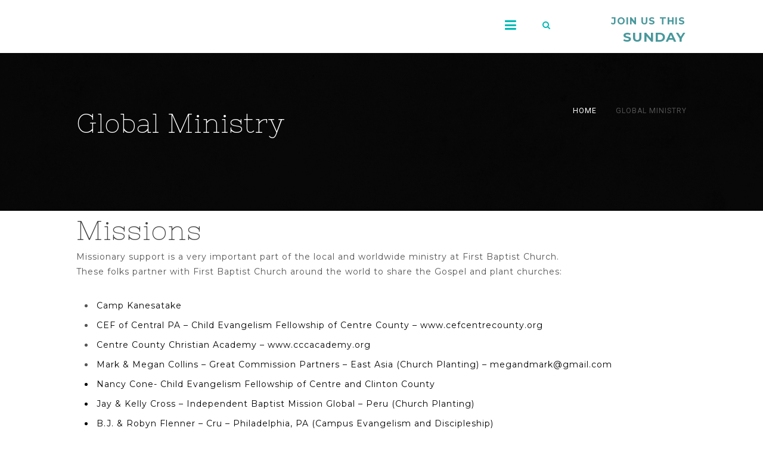

--- FILE ---
content_type: application/javascript; charset=UTF-8
request_url: https://www.fbcbellefonte.org/hp_wordpress/wp-content/themes/SFWebTemplate/js.php?js=plugins/Layout/js/superFishMe.js?ver=8.5.1.22
body_size: 563
content:
jQuery(function(a){var b={css_animation:true,demo_time:0,media_elements_enabled:true,menu_animation_in:"none",menu_animation_out:"fadeOutDown",menu_fixed:true,menu_relayout:950,menu_responsive:769,menu_slider:true,popup_engine:"pretty",remember_visitors_settings:false,slider_height:100,theme_skin_bg_color:"#ffffff",theme_skin_color:"#31354a",toc_menu:"float",toc_menu_home:true,toc_menu_top:true,top_panel_height:0};a('#main_nav').addClass('inited').superfish({delay:500,animation:{opacity:'show'},animationOut:{opacity:'hide'},speed:b.css_animation?500:(b.menu_slider?300:200),speedOut:b.css_animation?500:(b.menu_slider?300:200),autoArrows:false,dropShadows:false,onBeforeShow:function(c){if(a(this).parents("ul").length>1){var d=a(window).width();var e=a(this).parents("ul").offset().left;var f=a(this).parents("ul").outerWidth();var g=a(this).outerWidth();if(e+f+g>d-20&&e-g>0)a(this).addClass('submenu_left');else a(this).removeClass('submenu_left');}if(b.css_animation){a(this).removeClass('animated fast '+b.menu_animation_out);a(this).addClass('animated fast '+b.menu_animation_in);}},onBeforeHide:function(c){if(b.css_animation){a(this).removeClass('animated fast '+b.menu_animation_in);a(this).addClass('animated fast '+b.menu_animation_out);}}});});